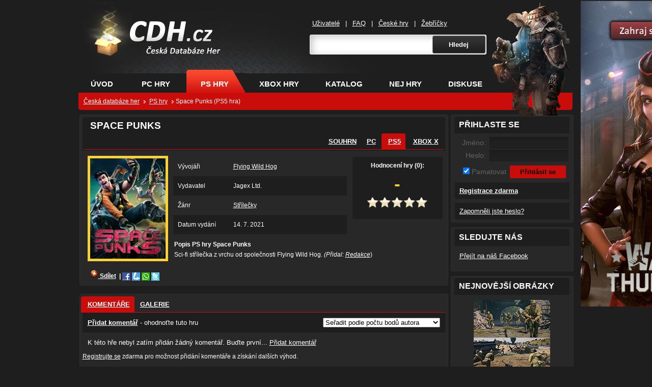

--- FILE ---
content_type: text/html; charset=windows-1250
request_url: https://www.cdh.cz/ps/Space-Punks-56657/
body_size: 5726
content:
	
	<!DOCTYPE html PUBLIC "-//W3C//DTD XHTML 1.0 Transitional//EN" "http://www.w3.org/TR/xhtml1/DTD/xhtml1-transitional.dtd">
<html xmlns="http://www.w3.org/1999/xhtml" lang="cs">
	<head>
		<meta http-equiv="Content-Type" content="text/html; charset=windows-1250" />
<meta http-equiv="Content-Language" content="cs" />
		<meta http-equiv="imagetoolbar" content="no" />
        <meta http-equiv="X-UA-Compatible" content="IE=8" />
        <script type="text/javascript" src="https://www.cdh.cz/scripts/scripty.js"></script>
		<script type="text/javascript" src="https://www.cdh.cz/scripts/jquery.js"></script>		
		<script type="text/javascript" src="https://www.cdh.cz/scripts/thickbox.js"></script>
        <script src="https://ssp.seznam.cz/static/js/ssp.js"></script>
		
	    <meta property="og:title" content="Space Punks" />
    	<meta property="og:site_name" content="CDH.cz" />
	<meta property="og:image" content="https://www.cdh.cz/covers/56657.jpg"/>
		<link rel="image_src" href="https://www.cdh.cz/covers/56657.jpg" /><meta property="og:image" content="https://www.cdh.cz/galerie/56657-1.jpg"/><meta property="og:image" content="https://www.cdh.cz/galerie/56657-2.jpg"/><meta name="description" content="Sci-fi střílečka z vrchu od společnosti Flying Wild Hog." /><meta property="og:type" content="game" /><link rel="stylesheet" type="text/css" href="https://www.cdh.cz/source/jquery.fancybox.css?v=2.1.5" media="screen" />
			<script type="text/javascript" src="https://www.cdh.cz/scripts/jquery.mousewheel-3.0.6.pack.js"></script>
			<script type="text/javascript" src="https://www.cdh.cz/source/jquery.fancybox.js?v=2.1.5"></script>
		<script type="text/javascript">
	$(document).ready(function() {
		$(".fancybox").fancybox();
	});
</script><link rel="canonical" href="https://www.cdh.cz/ps/Space-Punks-56657/" />
			<link rel="stylesheet" href="https://www.cdh.cz/style/maincdhcz.css" type="text/css" media="screen, projection" />				
		<link rel="stylesheet" href="https://www.cdh.cz/style/thickbox.css" type="text/css" media="screen, projection" />
		<link rel="alternate"  href="https://www.cdh.cz/rss.php?typ=komentare" type="application/rss+xml" title="CDH.cz RSS - nejnovější komentáře" />
		<link rel="alternate"  href="https://www.cdh.cz/rss.php?typ=zmeny" type="application/rss+xml" title="CDH.cz RSS - poslední změny v profilech" />
		<link rel="shortcut icon" href="https://www.cdh.cz/img/favicon.ico" />
        <link rel="apple-touch-icon" href="https://www.cdh.cz/img/cdhfb.png">
        <link rel="search" type="application/opensearchdescription+xml" title="CDH.cz" href="https://www.cdh.cz/opensearch.xml" />
	<title>Space Punks - PS5 hra | CDH.cz</title>
	    <!--[if lte IE 7]>
		<link rel="stylesheet" href="https://www.cdh.cz/style/lte-ie7.css" type="text/css" media="screen, projection" />
		<![endif]-->
    <style type="text/css">
    body,td,th {
	font-family: tahoma, "lucida grande ce", lucida, sans-serif;
}
    </style>
	</head>
	
	<body>
		
<!--/topbanner-->
				<div class="page" id="ps"> <!-- ps pc xbox -->
										
         <div class="character">
         			<a href="https://www.cdh.cz/pc/Titanfall-21537/"><img src="https://www.cdh.cz/img/characters/titanfall.png" alt="Titanfall" /></a>                    
         </div>
          
          <div class="header">
						<h1>
							<a href="https://www.cdh.cz/" title="Na úvodní stránku CDH.cz">CDH.cz - hry na PC, PS, XBOX - &#268;eská databáze her<span></span></a> </h1>

							<div class="search">
		
		          <ul class="user">
								<li>
								<a href="https://www.cdh.cz/uzivatele.php" title="Seznam uživatelu">U&#382;ivatelé</a>
								|</li>
								<li>
								<a href="https://www.cdh.cz/faq.php" title="Nápoveda">FAQ</a>
								|</li>
                                <li>
								<a href="https://www.cdh.cz/ceske-hry/" title="Hry na PC, Xbox, PS od ceských vývojáru">&#268;eské hry</a>
								|</li>
                                <li>
								<a href="https://www.cdh.cz/zebricky/" title="Top hry">&#381;eb&#345;í&#269;ky</a>
								</li>
								</ul>
							 <form action="https://www.cdh.cz/search.php" method="get" id="generator_form">        
              <table style="border-collapce: collapse">
              <tr>
              <td><input type="text" id="url" name="game" /></td>
		          <td><input type="submit" name="hledej" value="Hledej" class="tlacitko" /></td>
              </tr>
              </table>
              </form>
							</div>		
							<!--/search-->
							
							<div class="header_bottom">
							<ul class="topmenu">
								<li>
								<span><a href="https://www.cdh.cz/" title="Ceská databáze her">Úvod</a></span>
								</li>
								<li>
								<span class="sirsi "><a href="https://www.cdh.cz/pc/" title="Pocítacové hry">PC hry</a></span>
								</li>
								<li>
								<span class="sirsi aktivni"><a href="https://www.cdh.cz/ps/" title="Hry na Playstation">PS hry</a></span>
								</li>
								<li>
								<span><a href="https://www.cdh.cz/xbox/" title="Hry na Xbox">XBOX hry</a></span>
								</li>
								<li>
								<span ><a href="https://www.cdh.cz/katalog/" title="Katalog her">Katalog</a></span>
								</li>
								<li>
								<span><a href="https://www.cdh.cz/zebricky/" title="Nejlepší hry">Nej hry</a></span>
								</li>
								<li>
								<span><a href="https://www.cdh.cz/diskuze/" title="Herní diskuze o hrách">Diskuse</a></span>
								</li>
							</ul>
							
							<p class="location" itemscope itemtype="https://schema.org/BreadcrumbList">
									 
                  					<span itemprop="itemListElement" itemscope itemtype="http://schema.org/ListItem" style="display:inline"><a href="https://www.cdh.cz/" id="https://www.cdh.cz/" itemscope itemtype="https://schema.org/Thing" itemprop="item"><span itemprop="name">&#268;eská databáze her</span></a><meta itemprop="position" content="1"/></span>
									<span itemprop="itemListElement" itemscope itemtype="http://schema.org/ListItem" style="display:inline"><a href="https://www.cdh.cz/ps/" id="https://www.cdh.cz/ps/" itemscope itemtype="https://schema.org/Thing" itemprop="item"><span itemprop="name">PS hry</span></a><meta itemprop="position" content="2"/></span><span itemprop="itemListElement" itemscope itemtype="http://schema.org/ListItem" style="display:inline"><span itemscope itemtype="https://schema.org/Thing" itemprop="item"><span itemprop="name">Space Punks (PS5 hra)</span></span><meta itemprop="position" content="3"/></span> 
  
								</p>

							
			       </div>
					   <!--/header_bottom-->
			</div>
			<!--/header-->
			<hr />	
					
<div class="main">
						<div class="left">

					  <div class="normal_top"></div>
					  <div class="normal">
					  
					  <div class="infohra" itemscope itemtype="https://schema.org/Game">
					  
					  <div class="corner_lefth">
            <div class="corner_righth">
            <h1 class="" itemprop="name">Space Punks</h1>
            <div class="prepinani">
            	<ul class="normalmenu">
	            	
				<li><a href="https://www.cdh.cz/hra/Space-Punks-56658/">Souhrn</a></li><li><a href="https://www.cdh.cz/pc/Space-Punks-56656/">PC</a> </li><li><span class="aktivni_left"><span class="aktivni_right"><a href="#">PS5</a> </span></span></li><li><a href="https://www.cdh.cz/xbox/Space-Punks-56658/">Xbox X</a> </li>				
				</ul>
            </div>
            </div>
					  </div>
					 <p>
					  <img src="https://www.cdh.cz/covers/56657.jpg" alt="Space Punks" class="gold" />  
					  <div class="info">
					   <table>					  
					   <tr><td style="width: 32%;">Vývojáři</td>
					   			<td><a href="https://www.cdh.cz/vyvojari/Flying-Wild-Hog-8699/">Flying Wild Hog</a></td></tr><tr class="tr2"><td style="width: 32%;">Vydavatel</td><td>Jagex Ltd.</td></tr><tr><td style="width: 32%;">Žánr</td><td><a href="https://www.cdh.cz/katalog/strilecky/ps/">Střílečky</a></td></tr><tr class="tr2"><td style="width: 32%;">Datum vydání</td><td>14. 7. 2021</td></tr>					   
					   </table>
					  </div>
					  <div class="rating" itemprop="aggregateRating" itemscope itemtype="https://schema.org/AggregateRating">
					  Hodnocení hry (0):					  <br />
					  <div>-</div>
					 <p>
					  <img src="https://www.cdh.cz/img/hvezdicka0.png" alt="Hvězdička" /><img src="https://www.cdh.cz/img/hvezdicka0.png" alt="Hvězdička" /><img src="https://www.cdh.cz/img/hvezdicka0.png" alt="Hvězdička" /><img src="https://www.cdh.cz/img/hvezdicka0.png" alt="Hvězdička" /><img src="https://www.cdh.cz/img/hvezdicka0.png" alt="Hvězdička" />					  <meta itemprop="ratingValue" content="-" />
                      <meta itemprop="bestRating" content="100%" />
                      <meta itemprop="worstRating" content="0%" />
                      <meta itemprop="ratingCount" content="0" />
                      <meta itemprop="url" content="https://www.cdh.cz/ps/Space-Punks-56657/" />
                      <meta itemprop="image" content="https://www.cdh.cz/covers/56657.jpg" />
                      </p>
                                  
					  
					              </div>		
            			   	
					  <div class="popis2">
					  <strong>Popis PS hry Space Punks</strong><br />
					  <div id="vice"> Sci-fi střílečka z vrchu od společnosti Flying Wild Hog.<em>  (Přidal: <a href="https://www.cdh.cz/uzivatele/Redakce-2469/" title="Redakce">Redakce</a></em>)</div><br />	  </div>
       
                 
       <div style="margin-left: 15px;">	
          				  	
				<script type='text/javascript' charset='utf-8' src='https://t.pridat.eu/tx.js'></script><a href="http://pridat.eu/zalozku/?u=https%3A%2F%2Fwww.cdh.cz%2Fps%2FSpace-Punks-56657%2F&amp;t=Space+Punks&amp;l=cz" target="_blank" title="Založit a sdílet pomocí Pridat.eu" class="pe pe2"><span><img src="https://i.pridat.eu/pridat16x16.png" alt="Pridat.eu" width="16" height="16" style="border-width: 0px;" /> Sdílet</span></a>						              				 
			<div class="fanpage">	
                 </div>
					  
            </div>
       
					  </div>
					  <!--/obecny-->
					  </div>
					  <!--/normal-->
						<div class="normal_bottom"></div>			
						
						
                        
            
            <div class="normal_top"></div>
					  <div class="normal">
					  
					  <div class="obecny">
					  
					  	<ul class="normalmenu">
						<li><span class="aktivni_left"><span class="aktivni_right"><a href="#" title="Komentáře PS hry Space Punks (1)">Komentáře</a></span></span></li><li><a href="https://www.cdh.cz/ps/Space-Punks-56657/galerie/" title="Galerie PS hry Space Punks (2)">Galerie</a></li>												
							</ul>
					
					   <div class="ovladani">
<p style="float: left;">
<a href="https://www.cdh.cz/hra-profil/hodnotit.php?typ=komentovat&amp;ID=56657&amp;modal=true&amp;TB_iframe=true&amp;height=300&amp;width=500" class="thickbox">Přidat komentář</a> - ohodnoťte tuto hru
</p>
<p style="text-align: right;">
<select onchange="location.replace('./?'+this.value)">
	<option value='body' selected="selected">Seřadit podle počtu bodů autora </option>
	<option value='procenta' >Seřadit podle hodnocení </option>
	<option value='datum' >Seřadit od nejnovějších po nejstarší </option>
	<option value='abeceda' >Seřadit autory podle abecedy </option>
</select>
</p>
</div>

<p>K této hře nebyl zatím přidán žádný komentář. Buďte první... <a href="https://www.cdh.cz//hra-profil/hodnotit.php?typ=komentovat&amp;ID=56657&amp;modal=true&amp;TB_iframe=true&amp;height=300&amp;width=500" class="thickbox">Přidat komentář</a></p><a href="https://www.cdh.cz/registrace.php">Registrujte se</a> zdarma pro možnost přidání komentáře a získání dalších výhod.<br /><br /><br /><br />
                       <ul class="normalmenu">
						<li><span class="neaktivni"><a href="https://www.cdh.cz/ps/Space-Punks-56657/galerie/">Obrázky hry Space Punks</a></span></li>												
							</ul><p style="text-align: center;"><a class="fancybox" href="https://www.cdh.cz/galerie/56657-1.jpg" rel="group" title="Artwork ke hře Space Punks"><img src="https://www.cdh.cz/galerie/5/Small-56657-1.jpg" alt="Artwork ke hře Space Punks" width="400" /></a><br /><br /><a class="fancybox" href="https://www.cdh.cz/galerie/56657-2.jpg" rel="group" title="Artwork ke hře Space Punks"><img src="https://www.cdh.cz/galerie/5/Small-56657-2.jpg" alt="Artwork ke hře Space Punks" width="400" /></a><br /><br /></p><p style="text-align: center; margin-bottom: 5px;"><a href="https://www.cdh.cz/ps/Space-Punks-56657/galerie/">Další obrázky hry Space Punks</a></p>				 

  
            <br /><br />
            
            
					  </div>
					  <!--/obecny-->
					  </div>
					  <!--/normal-->
						<div class="normal_bottom"></div>
<div id="ssp-zone-265693"></div>
<script>
sssp.getAds([
{
	"zoneId": 265693,			
	"id": "ssp-zone-265693",	
	"width": 728,	
	"height": 90	
}
]);
</script><div class="normal_top"></div>
					  <div class="normal">
					  
					  <div class="odkazhry">
					  
					  <div class="corner_left">
            <div class="corner_right">
            <h2 class="">HODNOCENÍ HRY Space Punks PRO VÁŠ WEB</h2>
            </div>
            </div><br />
            <p><img src="https://www.cdh.cz/api.php?hra=Space+Punks&amp;platforma=ps5" alt="CDH.cz" width="160" height="31" align="left" style="padding-right:4px" title="Hodnocení hry Space Punks" /> </p><br /><br /><br /><p>
              <em>&lt;a href=&quot;https://www.cdh.cz/ps/Space-Punks-56657/&quot; title=&quot;Hodnocení hry Space Punks&quot;&gt;&lt;img src=&quot;https://www.cdh.cz/api.php?hra=Space+Punks&amp;amp;platforma=ps5&quot; alt=&quot;Space Punks&quot; width=&quot;160&quot; height=&quot;31&quot;&gt;&lt;/a&gt;</em></p>
            </div>
        </div>				
					</div>
					<!--/left-->
          
          <br class="cleaner" />
						
					<div class="right">
					
					  <div class="right_top"></div>
					  <div class="right_mid" style=" padding-bottom:0px;">
					  
					  <div class="postrani">
					  
					  <div class="corner_left">
            <div class="corner_right">
                        
            <h2 class="">Přihlaste se</h2>
            </div>
            </div>			  
		
			<form action="https://www.cdh.cz/login.control.php" method="post" id="generator_form"  enctype="multipart/form-data">
	            <table class="prihlaseni">
		            <tr><td style="width: 60px; text-align: right;">Jméno: </td><td><input type="text" name="jmeno" /></td></tr>
		            <tr><td style="width: 60px; text-align: right;">Heslo: </td><td><input type="password" name="heslo" /></td></tr>
	            </table> 
	            
	            <table> 
	            <tr>
		            <td style="width: 100px; text-align: right; color: #636363; font-size: 120%;">
		            	<input type="checkbox" name="trvale" checked="checked" /> Pamatovat
	              </td>
		            <td>
				        <input type="submit" value="Přihlásit se" class="prihlasit" />
				    </td>
			    </tr>
	        	</table>
            </form>
					  
					  
					  <div class="novy_ucet">
					  <a href="https://www.cdh.cz/registrace.php"><b>Registrace zdarma</b></a>
					  </div>
                      <div class="novy_ucet">
					  <a href="https://www.cdh.cz/zapomenute.php">Zapomněli jste heslo?</a>
					  </div>
				
			  
					  </div>
					  <!--/postrani-->
					  </div>
						<div class="right_bottom"></div>
	
		

<div class="right_top"></div>
            
					  <div class="right_mid">
					  
					  <div class="postrani">
					  
					  <div class="corner_left">
            <div class="corner_right">
            <h2 class="">Sledujte nás</h2>
            </div>
            </div>
					  
					  <p>
					<a href="https://www.facebook.com/CDH.cz.Ceska.databaze.her/">Přejít na náš Facebook</a>
					  </p>
					  </div>
					  <!--/postrani-->
					  </div>
            
					  
						<div class="right_bottom"></div>
						
						<div class="right_top"></div>
					  <div class="right_mid">
					  
					  <div class="postrani">
					  
					  <div class="corner_left">
            <div class="corner_right">
            <h2 class="">Nejnovější obrázky</h2>
            </div>
            </div>
					  
					  <p align="center">
					  <a href="https://www.cdh.cz/pc/Enlisted-57941/galerie/"><img src="https://www.cdh.cz/galerie/thumbs/thumb-57941-13.jpg" alt="Enlisted" /></a><br/><a href="https://www.cdh.cz/pc/Enlisted-57941/galerie/"><img src="https://www.cdh.cz/galerie/thumbs/thumb-57941-14.jpg" alt="Enlisted" /></a><br/><a href="https://www.cdh.cz/pc/Enlisted-57941/galerie/"><img src="https://www.cdh.cz/galerie/thumbs/thumb-57941-11.jpg" alt="Enlisted" /></a><br/><a href="https://www.cdh.cz/pc/Enlisted-57941/galerie/"><img src="https://www.cdh.cz/galerie/thumbs/thumb-57941-12.jpg" alt="Enlisted" /></a><br/><a href="https://www.cdh.cz/pc/Cuisine-Royale-51348/galerie/"><img src="https://www.cdh.cz/galerie/thumbs/thumb-51348-13.jpg" alt="Cuisine Royale" /></a><br/>					  
					  </p>
					  
					  </div>
					  <!--/postrani-->
					  </div>
						<div class="right_bottom"></div>	
						
						
						<div class="right_top"></div>
					  <div class="right_mid">
					  
					  <div class="postrani">
					  
					  <div class="corner_left">
            <div class="corner_right">
            <h2 class="">Anketa</h2>
            </div>
            </div>
            <div id="anketa">
			<p><strong>Plánujete pořízení nové konzole? </strong><br /><br /><a href="#anketa" onclick="javascript:rozbal('https://www.cdh.cz/includes/anketa.ajax.php?hlas=77&amp;id=20', 'anketa');">Ano, PlayStation 5</a></p><div class="anketa" style="width:32pt;"></div><div class="anketainfo" style="margin-left: 32pt;">32 %</div><p><a href="#anketa" onclick="javascript:rozbal('https://www.cdh.cz/includes/anketa.ajax.php?hlas=78&amp;id=20', 'anketa');">Ano, Xbox Series X</a></p><div class="anketa" style="width:21pt;"></div><div class="anketainfo" style="margin-left: 21pt;">21 %</div><p><a href="#anketa" onclick="javascript:rozbal('https://www.cdh.cz/includes/anketa.ajax.php?hlas=79&amp;id=20', 'anketa');">Ano, Nintendo Switch</a></p><div class="anketa" style="width:11pt;"></div><div class="anketainfo" style="margin-left: 11pt;">11 %</div><p><a href="#anketa" onclick="javascript:rozbal('https://www.cdh.cz/includes/anketa.ajax.php?hlas=80&amp;id=20', 'anketa');">Ne, vystačím si s PC</a></p><div class="anketa" style="width:20pt;"></div><div class="anketainfo" style="margin-left: 20pt;">20 %</div><p><a href="#anketa" onclick="javascript:rozbal('https://www.cdh.cz/includes/anketa.ajax.php?hlas=81&amp;id=20', 'anketa');">Ne, hraji na mobilu</a></p><div class="anketa" style="width:16pt;"></div><div class="anketainfo" style="margin-left: 16pt;">16 %</div><p>Celkem hlasů: 5344</p>	
									</div>
            </div>
                      
					  <!--/postrani-->
					  </div>
						<div class="right_bottom"></div>
					

						</div>
          
					</div>
					<!--/main-->
	
				</div>
				<!--/page-->
					
					<hr />
					<div class="footer">
	<div class="footer_innner">
		Rychlá navigace: <a href="https://www.cdh.cz/"  title="Databáze her">Hry</a> | <a href="https://www.cdh.cz/pc/" title="Hry na počítač">Hry na PC</a> | <a href="https://www.cdh.cz/nintendo/" title="Hry na Nintendo">Nintendo</a> | <a href="https://www.cdh.cz/android/" title="Hry na Android">Android</a> | <a href="https://www.cdh.cz/ios/" title="Hry na Apple iOS">iOS</a> | 
    <a href="https://www.cdh.cz/webmaster.php">API pro webmastery a partneři</a>, <a href="https://www.cdh.cz/ochrana-udaju.php">ochrana údajů</a>.<br />
    <a href="https://www.cdh.cz/plne-hry-zdarma/">Plné hry zdarma</a> v <a href="https://www.cdh.cz/hry-v-cestine/">češtině</a>: <a href="https://www.cdh.cz/pc/War-Thunder-15868/">Warthunder</a>, hodnocení a recenze hry <a href="https://www.cdh.cz/pc/Minecraft-15268/">Minecraft</a> | <a href="https://mehry.cz/">Online hry zdarma</a> | <a href="https://mehry.cz/game/forge-of-empires" title="Forge of Empires">Empire</a>
        <div style="float: right; position: relative; left: 40px; width: 250px">
        © 2008 - 2026 CDH.cz<br />
		Česká databáze her<br />
		Provozuje <a href="http://www.webcesky.cz/" title="Internetová reklama">WebČesky.cz</a> a <a href="http://www.czin.eu/" title="Česká domovská stránka">CZIN.eu</a><script language="JavaScript" type="text/javascript">
<!--
document.write ('<img src="https://toplist.cz/dot.asp?id=777195&http='+escape(document.referrer)+'&wi='+escape(window.screen.width)+'&he='+escape(window.screen.height)+'&cd='+escape(window.screen.colorDepth)+'&t='+escape(document.title)+'" width="1" height="1" border=0 />');
//--></script>
<noscript>
<img src="https://toplist.cz/dot.asp?id=777195" border="0" width="1" height="1" alt="toplist" />
</noscript><img 
src="https://toplist.cz/dot.asp?id=1447884" border="0" alt="TOPlist" width="1" height="1" /><br />
        </div>         
    </div>	
</div>
<!-- Matomo -->
<script>
  var _paq = window._paq = window._paq || [];
  /* tracker methods like "setCustomDimension" should be called before "trackPageView" */
  _paq.push(['disableCookies']);
  _paq.push(['trackPageView']);
  _paq.push(['enableLinkTracking']);
  (function() {
    var u="//mereni.webcesky.cz/";
    _paq.push(['setTrackerUrl', u+'matomo.php']);
    _paq.push(['setSiteId', '2']);
    var d=document, g=d.createElement('script'), s=d.getElementsByTagName('script')[0];
    g.async=true; g.src=u+'matomo.js'; s.parentNode.insertBefore(g,s);
  })();
</script>
<!-- End Matomo Code -->
<div class="siteSkins">
<div class="leftSkin">
<div id="ssp-zone-265579"></div>
<script>
sssp.getAds([
{
	"zoneId": 265579,			
	"id": "ssp-zone-265579",	
	"width": 300,	
	"height": 600	
}
]);
</script>
</div>
</div>
<div style="width:0; height:0; margin:0 auto; position:fixed; top:0; left:50%;">
<div class="rightSkin">
<a href="https://www.cdh.cz/pc/War-Thunder-15868/" target="_blank"><img src="https://www.cdh.cz/img/war-thunder-big.jpg" alt="Warthunder" width="300" height="600" /></a>
</div>
</div>
                    
	</body>
</html>
